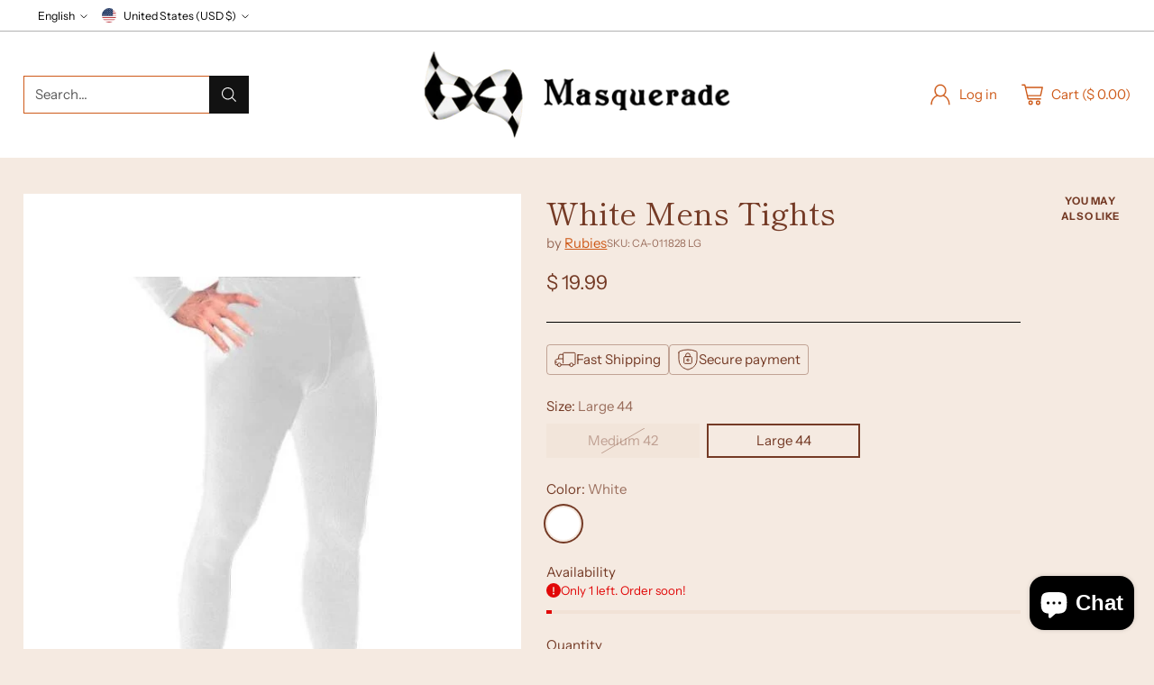

--- FILE ---
content_type: text/javascript; charset=utf-8
request_url: https://masquerade.com/products/white-mens-tights-ca-011828.js
body_size: 544
content:
{"id":2911418755,"title":"White Mens Tights","handle":"white-mens-tights-ca-011828","description":"\u003cp\u003eOur men's professional ballet tights come with stretch nylon with feet.\u003c\/p\u003e\n\u003cul\u003e\n\u003cli\u003eOne pair of white men's tights\u003c\/li\u003e\n\u003cli\u003eStretch nylon\u003c\/li\u003e\n\u003cli\u003eComes with feet\u003c\/li\u003e\n\u003cli\u003eSKU: CA-011828\u003c\/li\u003e\n\u003c\/ul\u003e","published_at":"2015-10-02T11:45:00-06:00","created_at":"2015-10-02T11:45:52-06:00","vendor":"Rubies","type":"Costume Accessories","tags":["Male"],"price":1999,"price_min":1999,"price_max":1999,"available":true,"price_varies":false,"compare_at_price":null,"compare_at_price_min":0,"compare_at_price_max":0,"compare_at_price_varies":false,"variants":[{"id":8530096131,"title":"Medium 42 \/ White","option1":"Medium 42","option2":"White","option3":null,"sku":"CA-011828 MD","requires_shipping":true,"taxable":true,"featured_image":{"id":5957460611,"product_id":2911418755,"position":1,"created_at":"2015-10-02T11:45:52-06:00","updated_at":"2018-05-02T11:37:53-06:00","alt":"White Mens Tights-COSTUMEISH","width":600,"height":800,"src":"https:\/\/cdn.shopify.com\/s\/files\/1\/0885\/2670\/products\/CA-011828.jpeg?v=1525282673","variant_ids":[8530096131,44300341444838]},"available":false,"name":"White Mens Tights - Medium 42 \/ White","public_title":"Medium 42 \/ White","options":["Medium 42","White"],"price":1999,"weight":0,"compare_at_price":null,"inventory_quantity":0,"inventory_management":"shopify","inventory_policy":"deny","barcode":"789610967513","featured_media":{"alt":"White Mens Tights-COSTUMEISH","id":33697497176,"position":1,"preview_image":{"aspect_ratio":0.75,"height":800,"width":600,"src":"https:\/\/cdn.shopify.com\/s\/files\/1\/0885\/2670\/products\/CA-011828.jpeg?v=1525282673"}},"requires_selling_plan":false,"selling_plan_allocations":[]},{"id":44300341444838,"title":"Large 44 \/ White","option1":"Large 44","option2":"White","option3":null,"sku":"CA-011828 LG","requires_shipping":true,"taxable":true,"featured_image":{"id":5957460611,"product_id":2911418755,"position":1,"created_at":"2015-10-02T11:45:52-06:00","updated_at":"2018-05-02T11:37:53-06:00","alt":"White Mens Tights-COSTUMEISH","width":600,"height":800,"src":"https:\/\/cdn.shopify.com\/s\/files\/1\/0885\/2670\/products\/CA-011828.jpeg?v=1525282673","variant_ids":[8530096131,44300341444838]},"available":true,"name":"White Mens Tights - Large 44 \/ White","public_title":"Large 44 \/ White","options":["Large 44","White"],"price":1999,"weight":0,"compare_at_price":null,"inventory_quantity":1,"inventory_management":"shopify","inventory_policy":"deny","barcode":"082686009201","featured_media":{"alt":"White Mens Tights-COSTUMEISH","id":33697497176,"position":1,"preview_image":{"aspect_ratio":0.75,"height":800,"width":600,"src":"https:\/\/cdn.shopify.com\/s\/files\/1\/0885\/2670\/products\/CA-011828.jpeg?v=1525282673"}},"requires_selling_plan":false,"selling_plan_allocations":[]}],"images":["\/\/cdn.shopify.com\/s\/files\/1\/0885\/2670\/products\/CA-011828.jpeg?v=1525282673"],"featured_image":"\/\/cdn.shopify.com\/s\/files\/1\/0885\/2670\/products\/CA-011828.jpeg?v=1525282673","options":[{"name":"Size","position":1,"values":["Medium 42","Large 44"]},{"name":"Color","position":2,"values":["White"]}],"url":"\/products\/white-mens-tights-ca-011828","media":[{"alt":"White Mens Tights-COSTUMEISH","id":33697497176,"position":1,"preview_image":{"aspect_ratio":0.75,"height":800,"width":600,"src":"https:\/\/cdn.shopify.com\/s\/files\/1\/0885\/2670\/products\/CA-011828.jpeg?v=1525282673"},"aspect_ratio":0.75,"height":800,"media_type":"image","src":"https:\/\/cdn.shopify.com\/s\/files\/1\/0885\/2670\/products\/CA-011828.jpeg?v=1525282673","width":600}],"requires_selling_plan":false,"selling_plan_groups":[]}